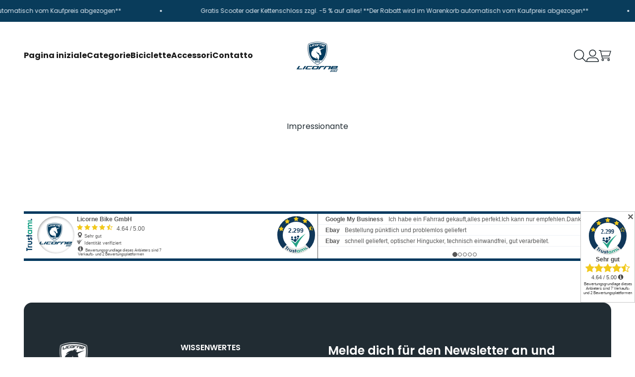

--- FILE ---
content_type: image/svg+xml
request_url: https://cdn.shopify.com/s/files/1/0628/1972/9633/files/Aufsteller_svg.svg?v=1699952842
body_size: 79242
content:
<svg xmlns="http://www.w3.org/2000/svg" xmlns:xlink="http://www.w3.org/1999/xlink" width="630" height="500" viewBox="0 0 630 500">
  <image id="F.TV_Aufsteller" x="21" y="20" width="587" height="460" xlink:href="[data-uri]"/>
</svg>
